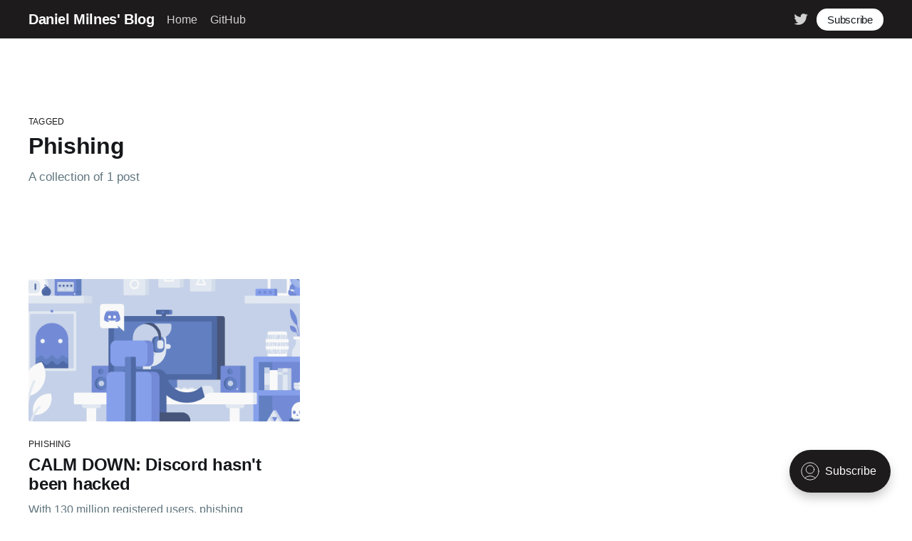

--- FILE ---
content_type: text/html; charset=utf-8
request_url: https://blog.daniel-milnes.uk/tag/phishing/
body_size: 3372
content:
<!DOCTYPE html>
<html lang="en">
<head>

    <title>Phishing - Daniel Milnes&#x27; Blog</title>
    <meta charset="utf-8" />
    <meta http-equiv="X-UA-Compatible" content="IE=edge" />
    <meta name="HandheldFriendly" content="True" />
    <meta name="viewport" content="width=device-width, initial-scale=1.0" />

    <link rel="stylesheet" type="text/css" href="/assets/built/screen.css?v=8e8ca86b5b" />

    <link rel="icon" href="/favicon.png" type="image/png" />
    <link rel="canonical" href="https://blog.daniel-milnes.uk/tag/phishing/" />
    <meta name="referrer" content="no-referrer-when-downgrade" />
    
    <meta property="og:site_name" content="Daniel Milnes&#x27; Blog" />
    <meta property="og:type" content="website" />
    <meta property="og:title" content="Phishing - Daniel Milnes&#x27; Blog" />
    <meta property="og:url" content="https://blog.daniel-milnes.uk/tag/phishing/" />
    <meta name="twitter:card" content="summary" />
    <meta name="twitter:title" content="Phishing - Daniel Milnes&#x27; Blog" />
    <meta name="twitter:url" content="https://blog.daniel-milnes.uk/tag/phishing/" />
    <meta name="twitter:site" content="@thebeanogamer" />
    
    <script type="application/ld+json">
{
    "@context": "https://schema.org",
    "@type": "Series",
    "publisher": {
        "@type": "Organization",
        "name": "Daniel Milnes&#x27; Blog",
        "url": "https://blog.daniel-milnes.uk/",
        "logo": {
            "@type": "ImageObject",
            "url": "https://blog.daniel-milnes.uk/favicon.png"
        }
    },
    "url": "https://blog.daniel-milnes.uk/tag/phishing/",
    "name": "Phishing",
    "mainEntityOfPage": {
        "@type": "WebPage",
        "@id": "https://blog.daniel-milnes.uk/"
    }
}
    </script>

    <meta name="generator" content="Ghost 4.18" />
    <link rel="alternate" type="application/rss+xml" title="Daniel Milnes&#x27; Blog" href="https://blog.daniel-milnes.uk/rss/" />
    <script defer src="https://unpkg.com/@tryghost/portal@~1.11.0/umd/portal.min.js" data-ghost="https://blog.daniel-milnes.uk/" crossorigin="anonymous" type="060771769c911a17d29c40b5-text/javascript"></script><style id="gh-members-styles">.gh-post-upgrade-cta-content,
.gh-post-upgrade-cta {
    display: flex;
    flex-direction: column;
    align-items: center;
    font-family: -apple-system, BlinkMacSystemFont, 'Segoe UI', Roboto, Oxygen, Ubuntu, Cantarell, 'Open Sans', 'Helvetica Neue', sans-serif;
    text-align: center;
    width: 100%;
    color: #ffffff;
    font-size: 16px;
}

.gh-post-upgrade-cta-content {
    border-radius: 8px;
    padding: 40px 4vw;
}

.gh-post-upgrade-cta h2 {
    color: #ffffff;
    font-size: 28px;
    letter-spacing: -0.2px;
    margin: 0;
    padding: 0;
}

.gh-post-upgrade-cta p {
    margin: 20px 0 0;
    padding: 0;
}

.gh-post-upgrade-cta small {
    font-size: 16px;
    letter-spacing: -0.2px;
}

.gh-post-upgrade-cta a {
    color: #ffffff;
    cursor: pointer;
    font-weight: 500;
    box-shadow: none;
    text-decoration: underline;
}

.gh-post-upgrade-cta a:hover {
    color: #ffffff;
    opacity: 0.8;
    box-shadow: none;
    text-decoration: underline;
}

.gh-post-upgrade-cta a.gh-btn {
    display: block;
    background: #ffffff;
    text-decoration: none;
    margin: 28px 0 0;
    padding: 8px 18px;
    border-radius: 4px;
    font-size: 16px;
    font-weight: 600;
}

.gh-post-upgrade-cta a.gh-btn:hover {
    opacity: 0.92;
}</style>
    <!-- Global site tag (gtag.js) - Google Analytics -->
<script async src="https://www.googletagmanager.com/gtag/js?id=UA-25739665-5" type="060771769c911a17d29c40b5-text/javascript"></script>
<script type="060771769c911a17d29c40b5-text/javascript">
  window.dataLayer = window.dataLayer || [];
  function gtag(){dataLayer.push(arguments);}
  gtag('js', new Date());

  gtag('config', 'UA-25739665-5');
</script>
<style>:root {--ghost-accent-color: #1d1b1b;}</style>

</head>
<body class="tag-template tag-phishing">
<div class="viewport">

    <header id="gh-head" class="gh-head ">
        <nav class="gh-head-inner inner gh-container">

            <div class="gh-head-brand">
                <a class="gh-head-logo" href="https://blog.daniel-milnes.uk">
                        Daniel Milnes&#x27; Blog
                </a>
                <a class="gh-burger" role="button">
                    <div class="gh-burger-box">
                        <div class="gh-burger-inner"></div>
                    </div>
                </a>
            </div>
            <div class="gh-head-menu">
                <ul class="nav">
    <li class="nav-home"><a href="https://blog.daniel-milnes.uk/">Home</a></li>
    <li class="nav-github"><a href="https://github.com/thebeanogamer">GitHub</a></li>
</ul>

            </div>
            <div class="gh-head-actions">
                <div class="gh-social">
                        <a class="gh-social-twitter" href="https://twitter.com/thebeanogamer" title="Twitter" target="_blank" rel="noopener"><svg xmlns="http://www.w3.org/2000/svg" viewBox="0 0 32 32"><path d="M30.063 7.313c-.813 1.125-1.75 2.125-2.875 2.938v.75c0 1.563-.188 3.125-.688 4.625a15.088 15.088 0 0 1-2.063 4.438c-.875 1.438-2 2.688-3.25 3.813a15.015 15.015 0 0 1-4.625 2.563c-1.813.688-3.75 1-5.75 1-3.25 0-6.188-.875-8.875-2.625.438.063.875.125 1.375.125 2.688 0 5.063-.875 7.188-2.5-1.25 0-2.375-.375-3.375-1.125s-1.688-1.688-2.063-2.875c.438.063.813.125 1.125.125.5 0 1-.063 1.5-.25-1.313-.25-2.438-.938-3.313-1.938a5.673 5.673 0 0 1-1.313-3.688v-.063c.813.438 1.688.688 2.625.688a5.228 5.228 0 0 1-1.875-2c-.5-.875-.688-1.813-.688-2.75 0-1.063.25-2.063.75-2.938 1.438 1.75 3.188 3.188 5.25 4.25s4.313 1.688 6.688 1.813a5.579 5.579 0 0 1 1.5-5.438c1.125-1.125 2.5-1.688 4.125-1.688s3.063.625 4.188 1.813a11.48 11.48 0 0 0 3.688-1.375c-.438 1.375-1.313 2.438-2.563 3.188 1.125-.125 2.188-.438 3.313-.875z"/></svg>
</a>
                </div>

                    <a class="gh-head-button" href="#/portal/signup">Subscribe</a>
            </div>
        </nav>
    </header>

    <div class="site-content">
        

<main id="site-main" class="site-main outer">
    <div class="inner posts">
        <div class="post-feed">

            <section class="post-card post-card-large">
                <div class="post-card-content">
                    <div class="post-card-content-link">
                        <header class="post-card-header">
                            <div class="post-card-primary-tag">Tagged</div>
                            <h2 class="post-card-title">Phishing</h2>
                        </header>
                        <div class="post-card-excerpt">
                            <p>
                                A collection of 1 post
                            </p>
                        </div>
                    </div>
                </div>

            </section>


                
<article class="post-card post tag-phishing ">

    <a class="post-card-image-link" href="/calm-down-discord-hasnt-been-hacked/">
        <img class="post-card-image"
            srcset="/content/images/size/w300/2019/07/longart.png 300w,
                    /content/images/size/w600/2019/07/longart.png 600w,
                    /content/images/size/w1000/2019/07/longart.png 1000w,
                    /content/images/size/w2000/2019/07/longart.png 2000w"
            sizes="(max-width: 1000px) 400px, 800px"
            src="/content/images/size/w600/2019/07/longart.png"
            alt="CALM DOWN: Discord hasn&#x27;t been hacked"
            loading="lazy"
        />
    </a>

    <div class="post-card-content">

        <a class="post-card-content-link" href="/calm-down-discord-hasnt-been-hacked/">
            <header class="post-card-header">
                    <div class="post-card-primary-tag">Phishing</div>
                <h2 class="post-card-title">CALM DOWN: Discord hasn&#x27;t been hacked</h2>
            </header>
            <div class="post-card-excerpt">
                <p>With 130 million registered users, phishing campaigns targeting Discord are inevitable, but why are people suddenly talking about them, and what do they mean for me?</p>
            </div>
        </a>

        <footer class="post-card-meta">
            <ul class="author-list">
                <li class="author-list-item">
                    <a href="/author/daniel/" class="static-avatar">
                        <img class="author-profile-image" src="//www.gravatar.com/avatar/427e7dde02f005f27180ea5345e84b87?s&#x3D;250&amp;d&#x3D;mm&amp;r&#x3D;x" alt="Daniel Milnes" />
                    </a>
                </li>
            </ul>
            <div class="post-card-byline-content">
                <span><a href="/author/daniel/">Daniel Milnes</a></span>
                <span class="post-card-byline-date"><time datetime="2019-07-19">Jul 19, 2019</time> <span class="bull">&bull;</span> 4 min read</span>
            </div>
        </footer>

    </div>

</article>


        </div>
    </div>
</main>

    </div>

    <footer class="site-footer outer">
        <div class="inner">
            <section class="copyright"><a href="https://blog.daniel-milnes.uk">Daniel Milnes&#x27; Blog</a> &copy; 2026</section>
            <nav class="site-footer-nav">
                <ul class="nav">
    <li class="nav-rss"><a href="https://blog.daniel-milnes.uk/rss/">RSS</a></li>
</ul>

            </nav>
            <div><a href="https://ghost.org/" target="_blank" rel="noopener">Powered by Ghost</a></div>
        </div>
    </footer>

</div>


<script src="https://code.jquery.com/jquery-3.5.1.min.js" integrity="sha256-9/aliU8dGd2tb6OSsuzixeV4y/faTqgFtohetphbbj0=" crossorigin="anonymous" type="060771769c911a17d29c40b5-text/javascript">
</script>
<script src="/assets/built/casper.js?v=8e8ca86b5b" type="060771769c911a17d29c40b5-text/javascript"></script>
<script type="060771769c911a17d29c40b5-text/javascript">
$(document).ready(function () {
    // Mobile Menu Trigger
    $('.gh-burger').click(function () {
        $('body').toggleClass('gh-head-open');
    });
    // FitVids - Makes video embeds responsive
    $(".gh-content").fitVids();
});
</script>



<script src="/cdn-cgi/scripts/7d0fa10a/cloudflare-static/rocket-loader.min.js" data-cf-settings="060771769c911a17d29c40b5-|49" defer></script><script defer src="https://static.cloudflareinsights.com/beacon.min.js/vcd15cbe7772f49c399c6a5babf22c1241717689176015" integrity="sha512-ZpsOmlRQV6y907TI0dKBHq9Md29nnaEIPlkf84rnaERnq6zvWvPUqr2ft8M1aS28oN72PdrCzSjY4U6VaAw1EQ==" data-cf-beacon='{"version":"2024.11.0","token":"a7771d1d8b2a45f3aca2df327bfe1e72","r":1,"server_timing":{"name":{"cfCacheStatus":true,"cfEdge":true,"cfExtPri":true,"cfL4":true,"cfOrigin":true,"cfSpeedBrain":true},"location_startswith":null}}' crossorigin="anonymous"></script>
</body>
</html>
